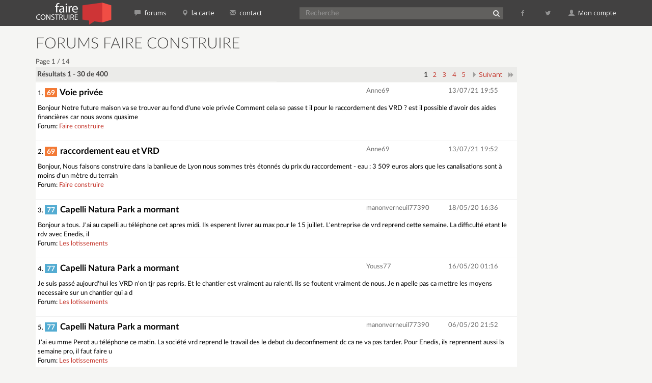

--- FILE ---
content_type: text/html; charset=UTF-8
request_url: https://www.faireconstruire.com/forum/search-0-search=vrd-page=1-match_type=ALL-match_dates=0-match_forum=ALL
body_size: 7178
content:
<?xml version="1.0" encoding="UTF-8"?><html lang="fr_FR">
  <head>
    <meta charset="utf-8">
    <meta http-equiv="X-UA-Compatible" content="IE=edge">
    <meta name="viewport" content="width=device-width, initial-scale=1">
  
    <style type="text/css">
          </style>

    <link href='../fonts/Lato2OFLWeb/LatoLatin/latolatinfonts.css' rel='stylesheet' type='text/css'>
    
	<link href='https://fonts.googleapis.com/css?family=Open+Sans:400,300' rel='stylesheet' type='text/css'>    
    <link href="https://maxcdn.bootstrapcdn.com/bootstrap/3.3.5/css/bootstrap.min.css" rel="stylesheet">
    <link href="https://maxcdn.bootstrapcdn.com/font-awesome/4.4.0/css/font-awesome.min.css" rel="stylesheet">    

        <link href="../css/style.min.css" rel="stylesheet" type="text/css">
                <title>vrd - Faire Construire</title>
      <meta name="description" content="Recherche sur vrd" />
  <meta name="verify-v1" content="BSF3BteaSggAHeZX2+5/Jccbf5r/gmb9+Yo1fl/DVZg=" />
  	  	    
      <link rel="next" href="https://www.faireconstruire.com/forum/search-0-search=vrd-page=2-match_type=ALL-match_dates=0-match_forum=ALL" />
	      <link rel="icon" href="../favicon.ico" />
    <script async src="//pagead2.googlesyndication.com/pagead/js/adsbygoogle.js"></script>
	<script>
      (adsbygoogle = window.adsbygoogle || []).push({
        google_ad_client: "ca-pub-8015694823660491",
        enable_page_level_ads: true
      });
    </script>
  
  </head>
  <body onLoad="">
        <nav class="navbar navbar-default navbar-fixed-top">
        <div class="container">
          <div class="navbar-header">
            <button type="button" class="navbar-toggle collapsed pull-left" data-toggle="collapse" data-target="#navbar" aria-expanded="false" aria-controls="navbar">
              <span class="sr-only">Menu</span>
              <span class="icon-bar"></span>
              <span class="icon-bar"></span>
              <span class="icon-bar"></span>
            </button>
            <button type="button" class="search-form-toggle navbar-toggle collapsed pull-right" data-toggle="collapse" data-target="#msearchform" aria-expanded="false" aria-controls="msearchform">
              <span class="sr-only">Recherche</span>
              <i class="fa fa-search"></i>
            </button>
            <a class="navbar-brand" href="../."><span class="text-hide">Faire Construire</span></a>
            
          </div>
          <div id="msearchform" class="navbar-toggle collapse">
          <form class="" role="search" action=".././forum/search.php" method="get">
            <input type="hidden" name="forum_id" value="{FORUM_ID}" />
            <input type="hidden" name="match_type" value="ALL" />
            <input type="hidden" name="match_dates" value="0" />
            <input type="hidden" name="match_forum" value="ALL" />
            <input type="hidden" name="body" value="1" />
            <input type="hidden" name="author" value="0" />
            <input type="hidden" name="subject" value="1" />
            <input name="search" type="text" class="form-control searchCtrl" placeholder="Recherche"/>
            </form>
          </div>
          
          <div id="navbar" class="navbar-collapse collapse">
            <ul class="nav navbar-nav">
            
				                    <li class="visible-xs-block"><a href=".././forum/login.php"><i class="fa fa-sign-in"></i>&nbsp;Connexion</a></li>
					<li class="visible-xs-block"><a href=".././forum/register.php"><i class="fa fa-plus-circle"></i>&nbsp;Inscription</a></li>                    
                                
            
            
              	              	<li class=""><a href=".././forum/"><span class="glyphicon glyphicon-comment" aria-hidden="true"></span>&nbsp;forums</a></li>
              	<li class=""><a href=".././carteMembres.php"><span class="glyphicon glyphicon-map-marker" aria-hidden="true"></span>&nbsp;la carte</a></li>
				<li  class="hidden-xs hidden-sm "><a href=".././contactez-nous.php"><span class="glyphicon glyphicon-envelope" aria-hidden="true"></span>&nbsp;contact</a></li>
            </ul>
            
            
           
            <ul class="nav navbar-nav navbar-right">
<form  class="navbar-form navbar-left hidden-xs" role="search" id="search-form" action=".././forum/search.php" method="get">
	<div class="form-group">
	<input type="hidden" name="forum_id" value="{FORUM_ID}" />
	<input type="hidden" name="match_type" value="ALL" />
	<input type="hidden" name="match_dates" value="0" />
	<input type="hidden" name="match_forum" value="ALL" />
	<input type="hidden" name="body" value="1" />
	<input type="hidden" name="author" value="0" />
	<input type="hidden" name="subject" value="1" />
	<input name="search" type="text" class="form-control searchCtrl" placeholder="Recherche"/><button type="submit" id="search_submit"><i class="fa fa-search"></i><span class="text-hide">&nbsp;Rechercher</span></button>
    </div>
	</form>             
              <li id="fblink"><a href="https://www.facebook.com/faireconstruire" target="_blank" title="Abonnez-vous &agrave; faireCONSTRUIRE sur facebook"><i class="fa fa-facebook fa-fw"></i>&nbsp;<span class="visible-xs-inline">facebook</span></a></li>
              <li id="twlink"><a href="https://twitter.com/FaireConstruire" target="_blank" title="Suivez-nous sur twitter @FaireConstruire"><i class="fa fa-twitter fa-fw"></i>&nbsp;<span class="visible-xs-inline">twitter</span></a></li>
              <li class="dropdown hidden-xs">
              	<a href="#" class="dropdown-toggle" data-toggle="dropdown"><span class="glyphicon glyphicon-user" aria-hidden="true"></span>&nbsp;Mon compte</a>
                <ul class="dropdown-menu">
                                    <li><a href=".././forum/login.php"><i class="fa fa-sign-in"></i>&nbsp;Connexion</a></li>
					<li><a href=".././forum/register.php"><i class="fa fa-plus-circle"></i>&nbsp;Inscription</a></li>                    
                                    </ul>
              </li>
            </ul>
          </div><!--/.nav-collapse -->
          
        </div><!--/.container-fluid -->
      </nav>
  <div class="container">                
      <div class="row">
        <div class="col-md-10">
                  	
    <div align="left">
      <div class="PDDiv">
                        <span class="PhorumTitleText PhorumLargeFont">
                    
          <h1>Forums faire Construire</h1>        </span>
                        <span class="pageCount">Page 1 / 14</span>
    <style type="text/css">
    .mod_smileys_img {
        vertical-align: bottom;
        margin: 0px 3px 0px 3px;
        border: none;
    }
    </style> <div class="col-md-12">
	<div class="row clearfix">
        <div class="PhorumNavBlock col-xs-12 col-md-6">
        <span class="PhorumHeadingLeft">Résultats 1 - 30 de 400</span>
        </div>
		<div class="PhorumNavBlock col-xs-12 col-md-6 text-right hideOverflow ">&nbsp;
        <span class="PhorumNavLink"><strong>1</strong></span><a class="PhorumNavLink" href="https://www.faireconstruire.com/forum/search-0-search=vrd-page=2-match_type=ALL-match_dates=0-match_forum=ALL">2</a><a class="PhorumNavLink" href="https://www.faireconstruire.com/forum/search-0-search=vrd-page=3-match_type=ALL-match_dates=0-match_forum=ALL">3</a><a class="PhorumNavLink" href="https://www.faireconstruire.com/forum/search-0-search=vrd-page=4-match_type=ALL-match_dates=0-match_forum=ALL">4</a><a class="PhorumNavLink" href="https://www.faireconstruire.com/forum/search-0-search=vrd-page=5-match_type=ALL-match_dates=0-match_forum=ALL">5</a><a class="PhorumNavLink" href="https://www.faireconstruire.com/forum/search-0-search=vrd-page=2-match_type=ALL-match_dates=0-match_forum=ALL"><span class="glyphicon glyphicon-triangle-right" aria-hidden="true"></span><span class="hidden-xs">&nbsp;Suivant</span></a><a class="PhorumNavLink" href="https://www.faireconstruire.com/forum/search-0-search=vrd-page=14-match_type=ALL-match_dates=0-match_forum=ALL" title="Dernière page"><span class="glyphicon glyphicon-forward" aria-hidden="true"></span></a>    
    </div>

	</div>
</div>



      <div class="col-md-12 PhorumTableRow">
      <div class="row clearfix">
        <div class="col-xs-12 col-md-8"> 1.&nbsp;<a href="https://www.faireconstruire.com/forum/read-1-144497-144497#msg-144497" class="threadSubject"><strong><span class="dpt69">69</span> Voie privée</strong></a></div>
        <div class="col-xs-6 col-md-2 ellipsis">Anne69</div>
        <div class="col-xs-6 col-md-2 ">13/07/21 19:55</div>
        <div class="col-xs-12 PhorumShortText"> Bonjour
Notre future maison va se trouver au fond d'une voie privée
Comment cela se passe t il pour le raccordement des VRD ? 
est il possible d'avoir des aides financières car nous avons quasime<br />
                    Forum: <a href="https://www.faireconstruire.com/forum/list-1">Faire construire</a>  </div>
      </div>
    </div>
        <div class="col-md-12 PhorumTableRow">
      <div class="row clearfix">
        <div class="col-xs-12 col-md-8"> 2.&nbsp;<a href="https://www.faireconstruire.com/forum/read-1-144496-144496#msg-144496" class="threadSubject"><strong><span class="dpt69">69</span> raccordement eau et VRD</strong></a></div>
        <div class="col-xs-6 col-md-2 ellipsis">Anne69</div>
        <div class="col-xs-6 col-md-2 ">13/07/21 19:52</div>
        <div class="col-xs-12 PhorumShortText"> Bonjour,
Nous faisons construire dans la banlieue de Lyon
nous sommes très étonnés du prix du raccordement 
- eau : 3 509 euros alors que les canalisations sont à moins d'un mètre du terrain
<br />
                    Forum: <a href="https://www.faireconstruire.com/forum/list-1">Faire construire</a>  </div>
      </div>
    </div>
        <div class="col-md-12 PhorumTableRow">
      <div class="row clearfix">
        <div class="col-xs-12 col-md-8"> 3.&nbsp;<a href="https://www.faireconstruire.com/forum/read-9-139686-143810#msg-143810" class="threadSubject"><strong><span class="dpt77">77</span> Capelli Natura Park a mormant</strong></a></div>
        <div class="col-xs-6 col-md-2 ellipsis">manonverneuil77390</div>
        <div class="col-xs-6 col-md-2 ">18/05/20 16:36</div>
        <div class="col-xs-12 PhorumShortText"> Bonjour a tous. 
J'ai au capelli au téléphone cet apres midi.
Ils esperent livrer au max pour le 15 juillet. L'entreprise de vrd reprend cette semaine.
La difficulté etant le rdv avec Enedis, il<br />
                    Forum: <a href="https://www.faireconstruire.com/forum/list-9">Les lotissements</a>  </div>
      </div>
    </div>
        <div class="col-md-12 PhorumTableRow">
      <div class="row clearfix">
        <div class="col-xs-12 col-md-8"> 4.&nbsp;<a href="https://www.faireconstruire.com/forum/read-9-139686-143803#msg-143803" class="threadSubject"><strong><span class="dpt77">77</span> Capelli Natura Park a mormant</strong></a></div>
        <div class="col-xs-6 col-md-2 ellipsis">Youss77</div>
        <div class="col-xs-6 col-md-2 ">16/05/20 01:16</div>
        <div class="col-xs-12 PhorumShortText"> Je suis passé aujourd'hui les VRD n'on tjr pas repris. Et le chantier est vraiment au ralenti. Ils se foutent vraiment de nous. Je n apelle pas ca mettre les moyens necessaire sur un chantier qui a d<br />
                    Forum: <a href="https://www.faireconstruire.com/forum/list-9">Les lotissements</a>  </div>
      </div>
    </div>
        <div class="col-md-12 PhorumTableRow">
      <div class="row clearfix">
        <div class="col-xs-12 col-md-8"> 5.&nbsp;<a href="https://www.faireconstruire.com/forum/read-9-139686-143791#msg-143791" class="threadSubject"><strong><span class="dpt77">77</span> Capelli Natura Park a mormant</strong></a></div>
        <div class="col-xs-6 col-md-2 ellipsis">manonverneuil77390</div>
        <div class="col-xs-6 col-md-2 ">06/05/20 21:52</div>
        <div class="col-xs-12 PhorumShortText"> J'ai eu mme Perot au téléphone ce matin.
La société vrd reprend le travail des le debut du deconfinement dc ca ne va pas tarder.
Pour Enedis, ils reprennent aussi la semaine pro, il faut faire u<br />
                    Forum: <a href="https://www.faireconstruire.com/forum/list-9">Les lotissements</a>  </div>
      </div>
    </div>
        <div class="col-md-12 PhorumTableRow">
      <div class="row clearfix">
        <div class="col-xs-12 col-md-8"> 6.&nbsp;<a href="https://www.faireconstruire.com/forum/read-9-139686-143787#msg-143787" class="threadSubject"><strong><span class="dpt77">77</span> Capelli Natura Park a mormant</strong></a></div>
        <div class="col-xs-6 col-md-2 ellipsis">Nano773</div>
        <div class="col-xs-6 col-md-2 ">05/05/20 17:19</div>
        <div class="col-xs-12 PhorumShortText"> Ce n’est pas étonnant que la société de vrd n’est pas de visibilité sur le site car le chantier n’a pas repris. Il n’y a pas de date de reprise pour le moment dixit Capelli.<br />
                    Forum: <a href="https://www.faireconstruire.com/forum/list-9">Les lotissements</a>  </div>
      </div>
    </div>
        <div class="col-md-12 PhorumTableRow">
      <div class="row clearfix">
        <div class="col-xs-12 col-md-8"> 7.&nbsp;<a href="https://www.faireconstruire.com/forum/read-9-139686-143783#msg-143783" class="threadSubject"><strong><span class="dpt77">77</span> Capelli Natura Park a mormant</strong></a></div>
        <div class="col-xs-6 col-md-2 ellipsis">maeeva</div>
        <div class="col-xs-6 col-md-2 ">05/05/20 11:15</div>
        <div class="col-xs-12 PhorumShortText"> Bonjour

J'ai acheté sur la tranche A  derniere livraison prévue avril 2020 , j'ai une relation qui connait l'entreprise de vrd pour faire les enrobes et pas de visuel quand a la reprise de ceux c<br />
                    Forum: <a href="https://www.faireconstruire.com/forum/list-9">Les lotissements</a>  </div>
      </div>
    </div>
        <div class="col-md-12 PhorumTableRow">
      <div class="row clearfix">
        <div class="col-xs-12 col-md-8"> 8.&nbsp;<a href="https://www.faireconstruire.com/forum/read-9-139355-142444#msg-142444" class="threadSubject"><strong><span class="dpt62">62</span> Lotissemen ECUS'HOME Carvin</strong></a></div>
        <div class="col-xs-6 col-md-2 ellipsis">STL</div>
        <div class="col-xs-6 col-md-2 ">19/02/19 08:20</div>
        <div class="col-xs-12 PhorumShortText"> Bienvenue Sophia sur le forum et bienvenue enfin les nouveaux voisins Jeremy et Justine ! Au plaisir de se croiser très prochainement ! 
Pour information, les trottoirs et la rue seront faits dans m<br />
                    Forum: <a href="https://www.faireconstruire.com/forum/list-9">Les lotissements</a>  </div>
      </div>
    </div>
        <div class="col-md-12 PhorumTableRow">
      <div class="row clearfix">
        <div class="col-xs-12 col-md-8"> 9.&nbsp;<a href="https://www.faireconstruire.com/forum/read-9-139355-142181#msg-142181" class="threadSubject"><strong><span class="dpt59">59</span> Lotissemen ECUS'HOME Carvin</strong></a></div>
        <div class="col-xs-6 col-md-2 ellipsis">STL</div>
        <div class="col-xs-6 col-md-2 ">25/11/18 10:09</div>
        <div class="col-xs-12 PhorumShortText"> Bonjour Kévin et Madeline, bienvenue sur le forum! 
Je suis Estelle, maison plain pied , 1ère habitante du lotissement ! 
Tout ce que je sais, c'est qu'il était prévu une 1ère livraison déc ja<br />
                    Forum: <a href="https://www.faireconstruire.com/forum/list-9">Les lotissements</a>  </div>
      </div>
    </div>
        <div class="col-md-12 PhorumTableRow">
      <div class="row clearfix">
        <div class="col-xs-12 col-md-8"> 10.&nbsp;<a href="https://www.faireconstruire.com/forum/read-1-140901-142058#msg-142058" class="threadSubject"><strong><span class="dpt25">25</span> AST / TOP DUO - CONSTRUCTEUR A FUIR!</strong></a></div>
        <div class="col-xs-6 col-md-2 ellipsis">Ced25520</div>
        <div class="col-xs-6 col-md-2 ">15/10/18 17:59</div>
        <div class="col-xs-12 PhorumShortText"> Ideme dans le Doubs ast villa clubs ccmi signé en 2015 a cette heure ci nous somme toujours pas livree de notre tas de ruine a 150 000 euros 

En gros  8 mois pour une charpente qui tombe  deja 4 m<br />
                    Forum: <a href="https://www.faireconstruire.com/forum/list-1">Faire construire</a>  </div>
      </div>
    </div>
        <div class="col-md-12 PhorumTableRow">
      <div class="row clearfix">
        <div class="col-xs-12 col-md-8"> 11.&nbsp;<a href="https://www.faireconstruire.com/forum/read-1-138653-138700#msg-138700" class="threadSubject"><strong><span class="dpt85">85</span> Constructeur Maison Iveco à éviter</strong></a></div>
        <div class="col-xs-6 col-md-2 ellipsis">Beneve</div>
        <div class="col-xs-6 col-md-2 ">08/08/16 09:45</div>
        <div class="col-xs-12 PhorumShortText"> Bonjour et merci d'avoir partagé votre expérience

Pour vos réserves émises à réception qui ne seraient pas encore levées vous pouvez mobiliser le garant de livraison à prix et délai conven<br />
                    Forum: <a href="https://www.faireconstruire.com/forum/list-1">Faire construire</a>  </div>
      </div>
    </div>
        <div class="col-md-12 PhorumTableRow">
      <div class="row clearfix">
        <div class="col-xs-12 col-md-8"> 12.&nbsp;<a href="https://www.faireconstruire.com/forum/read-1-137026-138435#msg-138435" class="threadSubject"><strong><span class="dpt81">81</span> Avis sur Maison coté soleil</strong></a></div>
        <div class="col-xs-6 col-md-2 ellipsis">supersahir</div>
        <div class="col-xs-6 col-md-2 ">25/05/16 15:10</div>
        <div class="col-xs-12 PhorumShortText"> Vous avez de la chance car chez moi MCS fait encore des siennes. J'ai reçu la facture concernant l'installation des équipements plomberie chauffage menuiserie sans pouvoir entrer dans la maison pour<br />
                    Forum: <a href="https://www.faireconstruire.com/forum/list-1">Faire construire</a>  </div>
      </div>
    </div>
        <div class="col-md-12 PhorumTableRow">
      <div class="row clearfix">
        <div class="col-xs-12 col-md-8"> 13.&nbsp;<a href="https://www.faireconstruire.com/forum/read-1-138139-138139#msg-138139" class="threadSubject"><strong>Avis constructeur HMBC (Home Metal Bois Concept)</strong></a></div>
        <div class="col-xs-6 col-md-2 ellipsis">koni74</div>
        <div class="col-xs-6 col-md-2 ">08/03/16 22:11</div>
        <div class="col-xs-12 PhorumShortText"> Bonjour à tous,

Je me permets aujourd’hui de publier ce retour d’expérience avec la société HMBC (Home Metal Bois Concept) basée à Tournon et Saint Pierre d’Albigny en Savoie.

Comme <br />
                    Forum: <a href="https://www.faireconstruire.com/forum/list-1">Faire construire</a>  </div>
      </div>
    </div>
        <div class="col-md-12 PhorumTableRow">
      <div class="row clearfix">
        <div class="col-xs-12 col-md-8"> 14.&nbsp;<a href="https://www.faireconstruire.com/forum/read-9-135487-137952#msg-137952" class="threadSubject"><strong><span class="dpt62">62</span> Lotissement "Le square des tritons" à Avion</strong></a></div>
        <div class="col-xs-6 col-md-2 ellipsis">ike07</div>
        <div class="col-xs-6 col-md-2 ">22/01/16 20:27</div>
        <div class="col-xs-12 PhorumShortText"> Bonsoir,

Le règlement du lotissement a été modifié suite aux inondations de la plupart des terrains qui ont été creusés (les vides sanitaires sont dans l'eau).

En fait c'était prévu dè<br />
                    Forum: <a href="https://www.faireconstruire.com/forum/list-9">Les lotissements</a>  </div>
      </div>
    </div>
        <div class="col-md-12 PhorumTableRow">
      <div class="row clearfix">
        <div class="col-xs-12 col-md-8"> 15.&nbsp;<a href="https://www.faireconstruire.com/forum/read-1-137652-137652#msg-137652" class="threadSubject"><strong><span class="dpt74">74</span> Construire dans le 74</strong></a></div>
        <div class="col-xs-6 col-md-2 ellipsis">clari55e</div>
        <div class="col-xs-6 col-md-2 ">20/11/15 09:21</div>
        <div class="col-xs-12 PhorumShortText"> Bonjour,

Nous sommes un jeune couple qui souhaitons construire dans le 74. Plus précisément dans le bas chablais.
Mon conjoint est électricien à son compte et peu par conséquent faire certain<br />
                    Forum: <a href="https://www.faireconstruire.com/forum/list-1">Faire construire</a>  </div>
      </div>
    </div>
        <div class="col-md-12 PhorumTableRow">
      <div class="row clearfix">
        <div class="col-xs-12 col-md-8"> 16.&nbsp;<a href="https://www.faireconstruire.com/forum/read-9-132070-136648#msg-136648" class="threadSubject"><strong><span class="dpt62">62</span> Lotissement Annay sous lens - Le maresquai</strong></a></div>
        <div class="col-xs-6 col-md-2 ellipsis">Aurelie21</div>
        <div class="col-xs-6 col-md-2 ">21/05/15 14:46</div>
        <div class="col-xs-12 PhorumShortText"> Lorsqu'on a rencontré le commercial chez STEMPNIAK, on lui a signalé qu'on voulait notre entrée de garage à gauche qui était prévue à droite sur le plan masse initial.
il nous a répondu qu'il<br />
                    Forum: <a href="https://www.faireconstruire.com/forum/list-9">Les lotissements</a>  </div>
      </div>
    </div>
        <div class="col-md-12 PhorumTableRow">
      <div class="row clearfix">
        <div class="col-xs-12 col-md-8"> 17.&nbsp;<a href="https://www.faireconstruire.com/forum/read-9-106829-136537#msg-136537" class="threadSubject"><strong><span class="dpt59">59</span> Lotissement Brouckerque "les saules tetards"</strong></a></div>
        <div class="col-xs-6 col-md-2 ellipsis">Mimirez</div>
        <div class="col-xs-6 col-md-2 ">10/05/15 16:11</div>
        <div class="col-xs-12 PhorumShortText"> Bonjour  

Je suis sur le point d'acquerir la parcelle 16 
J'aimerai savoir si vous avez des combine pour l'ajout de terre . 
Comment c'est passer vos racordement (vrd ) sachant que j'ai 20 m envi<br />
                    Forum: <a href="https://www.faireconstruire.com/forum/list-9">Les lotissements</a>  </div>
      </div>
    </div>
        <div class="col-md-12 PhorumTableRow">
      <div class="row clearfix">
        <div class="col-xs-12 col-md-8"> 18.&nbsp;<a href="https://www.faireconstruire.com/forum/read-1-34551-134956#msg-134956" class="threadSubject"><strong><span class="dpt42">42</span> CONSTRUCTEUR AST/ TOP DUO / CREA CONCEPT</strong></a></div>
        <div class="col-xs-6 col-md-2 ellipsis">dede2608</div>
        <div class="col-xs-6 col-md-2 ">17/10/14 14:24</div>
        <div class="col-xs-12 PhorumShortText"> Yoyoman, nous venons d'emménager dans notre maison pas très loin de la région roannaise (st just st rambert), lotissement de 6 maison Créa concept. L'agence est souvent fermée, le commerçial ét<br />
                    Forum: <a href="https://www.faireconstruire.com/forum/list-1">Faire construire</a>  </div>
      </div>
    </div>
        <div class="col-md-12 PhorumTableRow">
      <div class="row clearfix">
        <div class="col-xs-12 col-md-8"> 19.&nbsp;<a href="https://www.faireconstruire.com/forum/read-1-38392-133327#msg-133327" class="threadSubject"><strong><span class="dpt49">49</span> pierre de loire</strong></a></div>
        <div class="col-xs-6 col-md-2 ellipsis">maingauche</div>
        <div class="col-xs-6 col-md-2 ">06/05/14 18:25</div>
        <div class="col-xs-12 PhorumShortText"> Il y a du nouveau : 

Le soir où on aurait du me rappeler, j'ai eu un email qui m'invitait à me rapprocher de mon assurance (ce qui n'est pas une procédure normale). 

Finalement, le gérant m'<br />
                    Forum: <a href="https://www.faireconstruire.com/forum/list-1">Faire construire</a>  </div>
      </div>
    </div>
        <div class="col-md-12 PhorumTableRow">
      <div class="row clearfix">
        <div class="col-xs-12 col-md-8"> 20.&nbsp;<a href="https://www.faireconstruire.com/forum/read-1-133143-133164#msg-133164" class="threadSubject"><strong> pv sans les vrd et electricité et eau</strong></a></div>
        <div class="col-xs-6 col-md-2 ellipsis">cocooo</div>
        <div class="col-xs-6 col-md-2 ">26/04/14 19:48</div>
        <div class="col-xs-12 PhorumShortText"> Bonsoir kopy,

Biensur que vous pouvez prendre votre notaire et votre voisin aussi...

Vous avez un contrat CMI à lire : http://aamoi.fr/AAMOI/index.php?option=com_content&amp;view=article&amp;id=196:le-<br />
                    Forum: <a href="https://www.faireconstruire.com/forum/list-1">Faire construire</a>  </div>
      </div>
    </div>
        <div class="col-md-12 PhorumTableRow">
      <div class="row clearfix">
        <div class="col-xs-12 col-md-8"> 21.&nbsp;<a href="https://www.faireconstruire.com/forum/read-1-133143-133161#msg-133161" class="threadSubject"><strong> pv sans les vrd et electricité et eau</strong></a></div>
        <div class="col-xs-6 col-md-2 ellipsis">kopy</div>
        <div class="col-xs-6 col-md-2 ">26/04/14 18:28</div>
        <div class="col-xs-12 PhorumShortText"> bonjour avec un valant division est il possible que les actes de vente soit différent chacun ayant son notaire<br />
                    Forum: <a href="https://www.faireconstruire.com/forum/list-1">Faire construire</a>  </div>
      </div>
    </div>
        <div class="col-md-12 PhorumTableRow">
      <div class="row clearfix">
        <div class="col-xs-12 col-md-8"> 22.&nbsp;<a href="https://www.faireconstruire.com/forum/read-1-133143-133144#msg-133144" class="threadSubject"><strong> pv sans les vrd et electricité et eau</strong></a></div>
        <div class="col-xs-6 col-md-2 ellipsis">cocooo</div>
        <div class="col-xs-6 col-md-2 ">24/04/14 13:36</div>
        <div class="col-xs-12 PhorumShortText"> Bonjour kopy,

A lire : http://aamoi.fr/AAMOI/index.php?option=com_content&amp;view=article&amp;id=96:que-peut-on-exiger-au-95&amp;catid=8:nos-dossiers&amp;Itemid=149<br />
                    Forum: <a href="https://www.faireconstruire.com/forum/list-1">Faire construire</a>  </div>
      </div>
    </div>
        <div class="col-md-12 PhorumTableRow">
      <div class="row clearfix">
        <div class="col-xs-12 col-md-8"> 23.&nbsp;<a href="https://www.faireconstruire.com/forum/read-1-133143-133143#msg-133143" class="threadSubject"><strong>pv sans les vrd et electricité et eau</strong></a></div>
        <div class="col-xs-6 col-md-2 ellipsis">kopy</div>
        <div class="col-xs-6 col-md-2 ">24/04/14 13:26</div>
        <div class="col-xs-12 PhorumShortText"> Bonjour le constructeur veut que je signe le p.-v. mais   il n'  y a  pas les VRD ni l'eau ni l'électricité les VRD sont à ma charge  moi je veux mettre des reserves  sur l'électricité et l'eau c<br />
                    Forum: <a href="https://www.faireconstruire.com/forum/list-1">Faire construire</a>  </div>
      </div>
    </div>
        <div class="col-md-12 PhorumTableRow">
      <div class="row clearfix">
        <div class="col-xs-12 col-md-8"> 24.&nbsp;<a href="https://www.faireconstruire.com/forum/read-1-114778-133081#msg-133081" class="threadSubject"><strong><span class="dpt38">38</span> avis maison terre et pierre ALERTE ROUGE</strong></a></div>
        <div class="col-xs-6 col-md-2 ellipsis">cocooo</div>
        <div class="col-xs-6 col-md-2 ">21/04/14 11:42</div>
        <div class="col-xs-12 PhorumShortText"> Bonjour kopy,

Oui mais les VRD sont à votre charge sinon le reste de la maison est correct ?

Oui normalement au 95% il doit vous remettre le consuel ...

A lire : http://aamoi.fr/AAMOI/index.<br />
                    Forum: <a href="https://www.faireconstruire.com/forum/list-1">Faire construire</a>  </div>
      </div>
    </div>
        <div class="col-md-12 PhorumTableRow">
      <div class="row clearfix">
        <div class="col-xs-12 col-md-8"> 25.&nbsp;<a href="https://www.faireconstruire.com/forum/read-1-114778-133080#msg-133080" class="threadSubject"><strong><span class="dpt38">38</span> avis maison terre et pierre ALERTE ROUGE</strong></a></div>
        <div class="col-xs-6 col-md-2 ellipsis">kopy</div>
        <div class="col-xs-6 col-md-2 ">21/04/14 10:09</div>
        <div class="col-xs-12 PhorumShortText"> Oui elle n'est pas habitable  y à pas les vrd  qui sont a ma charge j'ai payé les 95% je voudrais savoir s'il doit me remettre le consuel<br />
                    Forum: <a href="https://www.faireconstruire.com/forum/list-1">Faire construire</a>  </div>
      </div>
    </div>
        <div class="col-md-12 PhorumTableRow">
      <div class="row clearfix">
        <div class="col-xs-12 col-md-8"> 26.&nbsp;<a href="https://www.faireconstruire.com/forum/read-1-114778-133061#msg-133061" class="threadSubject"><strong><span class="dpt38">38</span> avis maison terre et pierre ALERTE ROUGE</strong></a></div>
        <div class="col-xs-6 col-md-2 ellipsis">kopy</div>
        <div class="col-xs-6 col-md-2 ">19/04/14 11:06</div>
        <div class="col-xs-12 PhorumShortText"> Bonjour en effet les vrd  sont à ma charge  donc je vais mettre  des réserves sur le p.-v  merci<br />
                    Forum: <a href="https://www.faireconstruire.com/forum/list-1">Faire construire</a>  </div>
      </div>
    </div>
        <div class="col-md-12 PhorumTableRow">
      <div class="row clearfix">
        <div class="col-xs-12 col-md-8"> 27.&nbsp;<a href="https://www.faireconstruire.com/forum/read-1-114778-133051#msg-133051" class="threadSubject"><strong><span class="dpt38">38</span> avis maison terre et pierre ALERTE ROUGE</strong></a></div>
        <div class="col-xs-6 col-md-2 ellipsis">cocooo</div>
        <div class="col-xs-6 col-md-2 ">18/04/14 18:06</div>
        <div class="col-xs-12 PhorumShortText"> Bonsoir kopy,

Si sur le contrat CMI votre constructeur doit faire lui les VRD : Non

Si sur le contrat CMI vous avez pris les VRD à votre charge : Oui

A lire : http://aamoi.fr/AAMOI/index.php<br />
                    Forum: <a href="https://www.faireconstruire.com/forum/list-1">Faire construire</a>  </div>
      </div>
    </div>
        <div class="col-md-12 PhorumTableRow">
      <div class="row clearfix">
        <div class="col-xs-12 col-md-8"> 28.&nbsp;<a href="https://www.faireconstruire.com/forum/read-1-114778-133050#msg-133050" class="threadSubject"><strong><span class="dpt38">38</span> avis maison terre et pierre ALERTE ROUGE</strong></a></div>
        <div class="col-xs-6 col-md-2 ellipsis">kopy</div>
        <div class="col-xs-6 col-md-2 ">18/04/14 15:55</div>
        <div class="col-xs-12 PhorumShortText"> Bonjour es  ce que le constructeur peut obliger  de signer un p.-v. sans les VRD  realiser<br />
                    Forum: <a href="https://www.faireconstruire.com/forum/list-1">Faire construire</a>  </div>
      </div>
    </div>
        <div class="col-md-12 PhorumTableRow">
      <div class="row clearfix">
        <div class="col-xs-12 col-md-8"> 29.&nbsp;<a href="https://www.faireconstruire.com/forum/read-1-114778-132899#msg-132899" class="threadSubject"><strong><span class="dpt38">38</span> avis maison terre et pierre ALERTE ROUGE</strong></a></div>
        <div class="col-xs-6 col-md-2 ellipsis">projettignieu</div>
        <div class="col-xs-6 col-md-2 ">13/04/14 18:57</div>
        <div class="col-xs-12 PhorumShortText"> Kopy qui doit faire réaliser les VRD?<br />
                    Forum: <a href="https://www.faireconstruire.com/forum/list-1">Faire construire</a>  </div>
      </div>
    </div>
        <div class="col-md-12 PhorumTableRow">
      <div class="row clearfix">
        <div class="col-xs-12 col-md-8"> 30.&nbsp;<a href="https://www.faireconstruire.com/forum/read-1-114778-132845#msg-132845" class="threadSubject"><strong><span class="dpt38">38</span> avis maison terre et pierre ALERTE ROUGE</strong></a></div>
        <div class="col-xs-6 col-md-2 ellipsis">kopy</div>
        <div class="col-xs-6 col-md-2 ">09/04/14 09:35</div>
        <div class="col-xs-12 PhorumShortText"> bonjour  disons que le constructeur veut faire la réception moi je ne veux pas car il n'y a pas l'électricité  ni l  eau   ni VRd<br />
                    Forum: <a href="https://www.faireconstruire.com/forum/list-1">Faire construire</a>  </div>
      </div>
    </div>
    
<div class="col-md-12">
	<div class="row clearfix">
        <div class="PhorumNavBlock col-xs-12 col-md-6"> &nbsp;</div>
		<div class="PhorumNavBlock col-xs-12 col-md-6 text-right hideOverflow ">&nbsp;
        <span class="PhorumNavLink"><strong>1</strong></span><a class="PhorumNavLink" href="https://www.faireconstruire.com/forum/search-0-search=vrd-page=2-match_type=ALL-match_dates=0-match_forum=ALL">2</a><a class="PhorumNavLink" href="https://www.faireconstruire.com/forum/search-0-search=vrd-page=3-match_type=ALL-match_dates=0-match_forum=ALL">3</a><a class="PhorumNavLink" href="https://www.faireconstruire.com/forum/search-0-search=vrd-page=4-match_type=ALL-match_dates=0-match_forum=ALL">4</a><a class="PhorumNavLink" href="https://www.faireconstruire.com/forum/search-0-search=vrd-page=5-match_type=ALL-match_dates=0-match_forum=ALL">5</a><a class="PhorumNavLink" href="https://www.faireconstruire.com/forum/search-0-search=vrd-page=2-match_type=ALL-match_dates=0-match_forum=ALL"><span class="glyphicon glyphicon-triangle-right" aria-hidden="true"></span><span class="hidden-xs">&nbsp;Suivant</span></a><a class="PhorumNavLink" href="https://www.faireconstruire.com/forum/search-0-search=vrd-page=14-match_type=ALL-match_dates=0-match_forum=ALL" title="Dernière page"><span class="glyphicon glyphicon-forward" aria-hidden="true"></span></a>    
    </div>

	</div>
</div>



      </div>
    </div>
	 <a href="../charte-forum-faireconstruire.html" target="_blank">charte d'utilisation du forum</a>
                        <div class="footer">Copyright &copy; Faire Construire
                2002-2026 - <a href="../mentions-legales.html">Mentions l&eacute;gales</a> - toute reproduction interdite 
                
                 - <a href=".././mur2recherches.php">recherches</a> - <a href=".././contactez-nous.php">contactez-nous</a></div>
		</div>
        
        
        
           
        <div class="col-md-2 hidden-sm hidden-xs">	 
            <div class="pubCol">
            <script async src="//pagead2.googlesyndication.com/pagead/js/adsbygoogle.js"></script>
            <!-- Faireconstruire droite -->
            <ins class="adsbygoogle"
                style="display:inline-block;width:160px;height:600px"
                data-ad-client="ca-pub-8015694823660491"
                data-ad-slot="2169567043"></ins>
            <script>
            (adsbygoogle = window.adsbygoogle || []).push({});
            </script>
            <br/>
            <br/>

                <div class="aatagCloudDiv">
                  


                </div> 
            </div>
	    </div>        
        
        
        
	</div>
</div>
       
<script src="https://ajax.googleapis.com/ajax/libs/jquery/1.11.3/jquery.min.js"></script>
<script src="https://maxcdn.bootstrapcdn.com/bootstrap/3.3.5/js/bootstrap.min.js"></script>
<script src=".././js/fcc.js"></script>

<script type="text/javascript">

  var _gaq = _gaq || [];
  _gaq.push(['_setAccount', 'UA-23557054-1']);
  _gaq.push(['_trackPageview']);

  (function() {
    var ga = document.createElement('script'); ga.type = 'text/javascript'; ga.async = true;
    ga.src = ('https:' == document.location.protocol ? 'https://ssl' : 'http://www') + '.google-analytics.com/ga.js';
    var s = document.getElementsByTagName('script')[0]; s.parentNode.insertBefore(ga, s);
  })();

</script>  </body>
</html>

--- FILE ---
content_type: text/html; charset=utf-8
request_url: https://www.google.com/recaptcha/api2/aframe
body_size: 268
content:
<!DOCTYPE HTML><html><head><meta http-equiv="content-type" content="text/html; charset=UTF-8"></head><body><script nonce="3zfyCtJwzPPO1QYBMT-oAA">/** Anti-fraud and anti-abuse applications only. See google.com/recaptcha */ try{var clients={'sodar':'https://pagead2.googlesyndication.com/pagead/sodar?'};window.addEventListener("message",function(a){try{if(a.source===window.parent){var b=JSON.parse(a.data);var c=clients[b['id']];if(c){var d=document.createElement('img');d.src=c+b['params']+'&rc='+(localStorage.getItem("rc::a")?sessionStorage.getItem("rc::b"):"");window.document.body.appendChild(d);sessionStorage.setItem("rc::e",parseInt(sessionStorage.getItem("rc::e")||0)+1);localStorage.setItem("rc::h",'1769904172178');}}}catch(b){}});window.parent.postMessage("_grecaptcha_ready", "*");}catch(b){}</script></body></html>